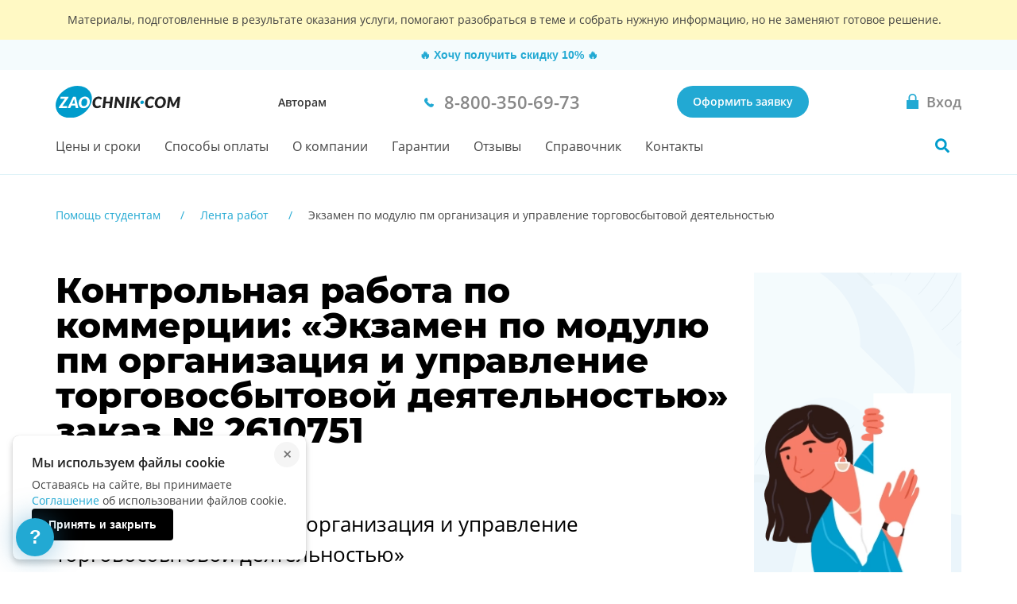

--- FILE ---
content_type: text/html; charset=utf-8
request_url: https://zaochnik.com/lenta_rabot/ekzamen-po-modulyu-pm-organizatsiya-i-upravlenie-torgovosbytovoy-deyatelnostyu-2610751/
body_size: 14438
content:







<!DOCTYPE html>
<html lang="ru">
<head>
    <base href="/lenta_rabot/ekzamen-po-modulyu-pm-organizatsiya-i-upravlenie-torgovosbytovoy-deyatelnostyu-2610751/">
    <meta charset="utf-8">
    <meta name="viewport" content="width=device-width, initial-scale=1">
    <script>
            !function(e,o){"object"==typeof exports&&"undefined"!=typeof module?module.exports=o():"function"==typeof define&&define.amd?define(o):(e="undefined"!=typeof globalThis?globalThis:e||self).Referrer=o()}(this,function(){"use strict";
            function e(e){for(var o=1;o<arguments.length;o++){var t=arguments[o];for(var n in t)e[n]=t[n]}return e}var o=function o(t,n){function r(o,r,i){if("undefined"!=typeof document){"number"==typeof(i=e({},n,i)).expires&&(i.expires=new Date(Date.now()+864e5*i.expires)),i.expires&&(i.expires=i.expires.toUTCString()),o=encodeURIComponent(o).replace(/%(2[346B]|5E|60|7C)/g,decodeURIComponent).replace(/[()]/g,escape);var c="";for(var a in i)i[a]&&(c+="; "+a,!0!==i[a]&&(c+="="+i[a].split(";")[0]));return document.cookie=o+"="+t.write(r,o)+c}}return Object.create({set:r,get:function(e){if("undefined"!=typeof document&&(!arguments.length||e)){for(var o=document.cookie?document.cookie.split("; "):[],n={},r=0;r<o.length;r++){var i=o[r].split("="),c=i.slice(1).join("=");try{var a=decodeURIComponent(i[0]);if(n[a]=t.read(c,a),e===a)break}catch(u){}}return e?n[e]:n}},remove:function(o,t){r(o,"",e({},t,{expires:-1}))},withAttributes:function(t){return o(this.converter,e({},this.attributes,t))},withConverter:function(t){return o(e({},this.converter,t),this.attributes)}},{attributes:{value:Object.freeze(n)},converter:{value:Object.freeze(t)}})}({read:function(e){return'"'===e[0]&&(e=e.slice(1,-1)),e.replace(/(%[\dA-F]{2})+/gi,decodeURIComponent)},write:function(e){return encodeURIComponent(e).replace(/%(2[346BF]|3[AC-F]|40|5[BDE]|60|7[BCD])/g,decodeURIComponent)}},{path:"/"});return(()=>{const e=window.document.referrer,t=window.location.origin,n=window.location.href,r=window.location.host,i=e=>new URL(window.location.href).searchParams.get(e),c=(e=>{let o;if(e)try{o=new URL(e).origin}catch(t){console.warn("Invalid referrer URL:",e,t),o=void 0}return o})(e),a=(e=>{let o;if(e)try{o=new URL(e).host}catch(t){console.warn("Invalid referrer URL:",e,t),o=void 0}return o})(e),u=(e,t)=>{try{void 0!==e&&o.set("zaochnik_ref",e,{expires:1,secure:!0,domain:`.${r}`}),void 0!==t&&o.set("zaochnik_href",t,{expires:1,secure:!0,domain:`.${r}`})}catch(n){console.warn("Failed to set referrer cookies:",n)}},s=["accounts.google.com","accounts.google.ru","accounts.google.by","accounts.google.kz","oauth.vk.com","oauth.vk.ru","id.vk.com","id.vk.ru","passport.yandex.ru","passport.yandex.by","passport.yandex.com","oauth.yandex.ru","oauth.yandex.by","oauth.yandex.com","www.pga.gazprombank.ru","securepayments.tinkoff.ru","pay.mixplat.ru"],d=["zaochnik.com",".zaochnik.com","zaochnik-com.com",".zaochnik-com.com","zaochnik.ru",".zaochnik.ru","zaochnik1.com","cabinet-zaochnik.com","cabinet-zaochnik.ru"],m=i("ref"),f=i("href"),h=m&&f;(m||f)&&u(m||"",f||"");const p=o.get("zaochnik_ref");if(c&&c!==t){d.some(e=>a&&(e.startsWith(".")?a.endsWith(e.slice(1)):a===e))||p&&p===e||-1!==s.indexOf(a)||h||u(e,n)}else if(!e){const e=o.get("zaochnik_href");(p||h)&&(p||!e||h)||u("",n)}const l=e=>{try{o.set("zaochnik_utm",e,{expires:1,secure:!0,domain:`.${r}`})}catch(t){console.warn("Failed to set UTM cookie:",t)}},g=i("utm");g&&l(g);const k=i("utm_campaign");if(k&&!g){const e=i("utm_source"),o=i("utm_medium"),t=i("utm_term"),n=i("utm_content");let r="?utm_campaign=",c="&utm_source=",a="&utm_medium=",u="&utm_term=",s="&utm_content=",d="";r+=k,d+=r,e&&(c+=e,d+=c),o&&(a+=o,d+=a),t&&(u+=t,d+=u),n&&(s+=n,d+=s),l(d)}})()});
        </script><!-- Varioqub experiments --><script type="text/javascript">
                (function(e, x, pe, r, i, me, nt){
                e[i]=e[i]||function(){(e[i].a=e[i].a||[]).push(arguments)},
                me=x.createElement(pe),me.async=1,me.src=r,nt=x.getElementsByTagName(pe)[0],nt.parentNode.insertBefore(me,nt)})
                (window, document, 'script', 'https://abt.s3.yandex.net/expjs/latest/exp.js', 'ymab');
                ymab('metrika.137901', 'init');
                </script><meta name="mailru-verification" content="4aca688bfdf13531"/><meta name="google-site-verification" content="g4oS9recUajRu4U8eZVgZybQDCdvxgc5Y3WA4SDX5jc"/><meta name="webmoney" content="37DE8863-8F32-4310-B1CD-682CA1457480"/><meta name="wmail-verification" content='0eedd59ba78bd0dd8ee41110a5bab74c'/>
    <title>Купить Контрольную работу на тему “Экзамен по модулю пм организация и управление торговосбытовой деятельностью” по Коммерции - вар. 2610751</title>
    <meta name="keywords" content="Контрольная работа, Коммерция, Экзамен по модулю пм организация и управление торговосбытовой деятельностью">
    <meta name="description" content="Купить Контрольную работу на тему “Экзамен по модулю пм организация и управление торговосбытовой деятельностью” по Коммерции от 3200 р. Гарантия качества, индивидуальный подход и соблюдение всех сроков. Обратитесь к профессионалам сервиса Zaochnik - вар. 2610751."/>
    <meta name="theme-color" content="#22a9d3">
    <link rel="canonical" href="https://zaochnik.com/lenta_rabot/ekzamen-po-modulyu-pm-organizatsiya-i-upravlenie-torgovosbytovoy-deyatelnostyu-2610751/"/>
    <link rel="icon" type="image/png" href="/static/public/favicons/za_red_120.png"/>
    <link rel="icon" type="image/png" href="/static/public/favicons/za_red_192.png"/>
    <link rel="icon" type="image/svg+xml" sizes="any" href="/static/public/favicons/favicon.svg"/>
    <link rel="preload" href="/static/public/assets/fonts/OpenSansV23LatinCyrillicRegular.woff2" as="font" type="font/woff2" crossorigin>
    <link rel="preload" href="/static/public/assets/fonts/OpenSansV23LatinCyrillic600.woff2" as="font" type="font/woff2" crossorigin>
    <link rel="preload" href="/static/public/assets/fonts/MontserratV18LatinCyrillic800.woff2" as="font" type="font/woff2" crossorigin>
    <link rel="preload" href="/static/public/nch-lenta.fcb7d63d1dfe7a550a03.min.css" as="style"><link rel="stylesheet" href="/static/public/nch-lenta.fcb7d63d1dfe7a550a03.min.css"><script defer src="/static/public/vendor.6a50ac55b06df3090d44.min.js"></script><script defer src="/static/public/nch-lenta.91c94bc2a8b4167af973.min.js"></script>
</head>
<body class="body ">

    


    <div id="vue-head-instance">
        <header>
            <div
                v-scroll="scrollNavbar"
                class="bar js-bar"
                :class="[{ 'fixed': isNavbarSticky }]"
                @mouseenter="showNavbar"
                @focusin="showNavbar"
                @mouseleave="hideNavbar"
                @focusout="hideNavbar"
            >
                
    
                <!--noindex-->
                <div class="disclaimer">
                    <div class="disclaimer__wrapper">
                        <div class="disclaimer__title">
                            Материалы, подготовленные в результате оказания услуги,
                            помогают разобраться в теме и&nbsp;собрать нужную информацию,
                            но&nbsp;не&nbsp;заменяют готовое решение.
                        </div>
                    </div>
                </div>
                <!--/noindex-->
    
                    <nch-bar v-show="!isNavbarSticky && !isNavMobileShow"></nch-bar>
                <div class="bar__wrap">
                    <div class="bar__head">
                        <div class="bar__row">
                            <div v-click-outside="hideNavMobile">
                                <button
                                    type="button"
                                    class="button_reset bar__hamburger"
                                    :class="{ menu__close: isNavMobileShow }"
                                    aria-label="Мобильное меню"
                                    @click="toggleNavMobile"
                                >
                                    <span v-if="!loading" class="hamburger"></span>
                                    <loader
                                        v-else
                                        :loading="loading"
                                        :width-height="20">
                                    </loader>
                                </button>
                                <div v-if="isNavMobileShow">
                                    <navbar-mobile
                                        :author-or-client="'Авторам'"
                                        :author-or-client-url="'/toauthors/'"
                                        :is-nav-mobile-show="isNavMobileShow"
                                        :is-scroll-to-order="false"
                                        :nav-items="{&#x27;prices&#x27;: {&#x27;title&#x27;: &#x27;Цены и сроки&#x27;, &#x27;url&#x27;: &#x27;/services_and_prices/&#x27;}, &#x27;payment&#x27;: {&#x27;title&#x27;: &#x27;Способы оплаты&#x27;, &#x27;url&#x27;: &#x27;/payment/&#x27;}, &#x27;about&#x27;: {&#x27;title&#x27;: &#x27;О компании&#x27;, &#x27;url&#x27;: &#x27;/about/&#x27;}, &#x27;warranty&#x27;: {&#x27;title&#x27;: &#x27;Гарантии&#x27;, &#x27;url&#x27;: &#x27;/warranty/&#x27;}, &#x27;responses&#x27;: {&#x27;title&#x27;: &#x27;Отзывы&#x27;, &#x27;url&#x27;: &#x27;/responses/&#x27;}, &#x27;spravochnik&#x27;: {&#x27;title&#x27;: &#x27;Справочник&#x27;, &#x27;url&#x27;: &#x27;/spravochnik/&#x27;}, &#x27;contacts&#x27;: {&#x27;title&#x27;: &#x27;Контакты&#x27;, &#x27;url&#x27;: &#x27;/contacts/&#x27;}}"
                                        :project-free-phone="'8-800-350-69-73'"
                                        @hide-loading="hideLoader"
                                        @close="hideNavMobile"
                                    >
                                    </navbar-mobile>
                                </div>
                            </div>
                            <a href="/" class="logo logo_com">
                                
                                    <picture>
                                        <source srcset="/static/public/img/logo_zao_com.svg" media="(min-width: 1024px)">
                                        <source srcset="/static/public/img/logo_zao.svg" media="(max-width: 1023px)">
                                        <img src="/static/public/img/logo_zao_com.svg" width="139" height="40" alt="Zaochnik в г. Москва">
                                    </picture>
                                
                            </a>
                        </div>
                        <div class="bar__types">
                            <a href="/toauthors/" class="bar__types-ancor">
                                Авторам
                            </a>
                        </div>
                        <div class="bar__phone">
                            <a
                                href="tel:88003506973"
                                v-data-layer-push="'d-v1-e9'"
                            >
                                <span>8-800-350-69-73</span>
                            </a>
                        </div>
                        <div class="bar__order">
                            
                                <a
                                    href="/orders/"
                                    class="button button_primary bar__button"
                                    v-data-layer-push="'d-v1-e3'"
                                >Оформить заявку</a>
                            
                        </div>
                        <a
                            class="bar__signin bar__signin_active button button_reset"
                            :href="signinUrl"
                            aria-label="Вход в личный кабинет"
                        >
                            <span class="bar__signin-icon"></span>
                            <span class="bar__signin-title">Вход</span>
                        </a>
                    </div>
                    <nav class="bar__nav" itemscope itemtype="http://schema.org/SiteNavigationElement">
                        <ul class="bar__nav-list">
                            
                            <li>
                                <a class="bar__nav-item" href="/services_and_prices/" itemprop="url">Цены и сроки</a>
                            </li>
                            
                            <li>
                                <a class="bar__nav-item" href="/payment/" itemprop="url">Способы оплаты</a>
                            </li>
                            
                            <li>
                                <a class="bar__nav-item" href="/about/" itemprop="url">О компании</a>
                            </li>
                            
                            <li>
                                <a class="bar__nav-item" href="/warranty/" itemprop="url">Гарантии</a>
                            </li>
                            
                            <li>
                                <a class="bar__nav-item" href="/responses/" itemprop="url">Отзывы</a>
                            </li>
                            
                            <li>
                                <a class="bar__nav-item" href="/spravochnik/" itemprop="url">Справочник</a>
                            </li>
                            
                            <li>
                                <a class="bar__nav-item" href="/contacts/" itemprop="url">Контакты</a>
                            </li>
                            
                        </ul>
                        <div
                            class="bar__search"
                            :class="{ 'bar__search_open': isSearchActive}"
                        >
                            <button
                                v-if="isNavbarInitial"
                                type="button"
                                class="bar__search-button"
                                aria-label="Поиск по сайту"
                                @click="openNavbarSearch"
                            ></button>
                            <navbar-search
                                v-else
                                @open="isSearchActive = true"
                                @close="isSearchActive = false"
                            ></navbar-search>
                        </div>
                    </nav>
                </div>
            </div>
        </header>
    </div>

<div class="body__container js-body-container">
    <div id="vue-body-container-instance">
                
        <div class="nch-lenta" itemscope itemtype="http://schema.org/Product">
            <div class="hidden" style="display: none;">
                <div itemprop="name">Контрольная работа по коммерции: «Экзамен по модулю пм организация и управление торговосбытовой деятельностью»</div>
                <div itemprop="brand">Zaochnik</div>
                <div itemprop="description">Контрольная работа по коммерции на тему Экзамен по модулю пм организация и управление торговосбытовой деятельностью. Стоимость: 4000 руб. Заказать, купить на Zaochnik</div>
                <div itemprop="offers" itemscope itemtype="http://schema.org/Offer">
                    <span itemprop="priceCurrency" content="RUB">руб.</span>
                    <span itemprop="price" content="3200">3200</span>
                    <link itemprop="availability" href="https://schema.org/InStock" />In stock
                    <div itemprop="seller" itemscope itemtype="http://schema.org/Organization">
                        <span itemprop="name">Zaochnik</span>
                    </div>
                </div>
            </div>
            <div class="wrapper">
                
                
                <div class="breadcrumbs ">
                    <div class="breadcrumbs__container">
                        <ol class="breadcrumbs__list" itemscope itemtype="http://schema.org/BreadcrumbList">
                            
                                
                                    <li class="breadcrumbs__item" itemprop="itemListElement" itemscope itemtype="http://schema.org/ListItem">
                                        <a href="/" class="breadcrumbs__link" itemprop="item">
                                            <span itemprop="name"> Помощь студентам</span>
                                        </a>
                                        <meta itemprop="position" content="1" />
                                    </li>
                                
                            
                                
                                    <li class="breadcrumbs__item" itemprop="itemListElement" itemscope itemtype="http://schema.org/ListItem">
                                        <a href="/lenta_rabot/" class="breadcrumbs__link" itemprop="item">
                                            <span itemprop="name"> Лента работ</span>
                                        </a>
                                        <meta itemprop="position" content="2" />
                                    </li>
                                
                            
                                
                                    <li class="breadcrumbs__item breadcrumbs__item_current">
                                        <span itemprop="item">
                                            <span itemprop="name"> Экзамен по модулю пм организация и управление торговосбытовой деятельностью</span>
                                        </span>
                                        <meta itemprop="position" content="3" />
                                    </li>
                                
                            
                        </ol>
                    </div>
                </div>
                
            </div>
            <div class="header nch-lenta__header">
                <div class="wrapper">
                    <div class="nch-card">
                        <div class="nch-card__main">
                            <header class="nch-card__header">
                                <h1 class="nch-card__header-title">
                                    Контрольная работа по коммерции:
                                    «Экзамен по модулю пм организация и управление торговосбытовой деятельностью»
                                    
                                    заказ № 2610751
                                    
                                </h1>
                            </header>
                            <div class="nch-card__content">
                                <div class="nch-card__about">
                                    Контрольная работа по коммерции:
                                </div>
                                <h2 class="nch-card__title">
                                    «Экзамен по модулю пм организация и управление торговосбытовой деятельностью»
                                </h2>
                                <div class="nch-card__attention">
                                    Мы&nbsp;напишем новую работу по&nbsp;этой или другой теме с&nbsp;уникальностью от&nbsp;70%
                                </div>
                                <div class="nch-card__task">
                                    <p class="nch-card__task-title">
                                        Задание
                                    </p>
                                    <div class="nch-card__task-body">
                                        
                                        <p>объем по факту </p>
                                        
                                    </div>
                                </div>
                            </div>
                            <div class="nch-card__action">
                                <button class="button button_primary-noshadow nch-card__action-btn" type="button" v-scroll-to="'order'">Заказать работу по этой теме</button>
                                <div class="nch-card__action-date">
                                    Срок выполнения <span>от&nbsp; <strong>2 дней</strong></span>
                                </div>
                                <button class="nch-card__action-link" @click="openNchBar">Хочешь получить скидку?</button>
                            </div>
                            <figure class="nch-card__banner">
                                <picture>
                                    <source
                                        srcset="/static/public/img/nch-lenta/banner.webp 1x, /static/public/img/nch-lenta/banner%402x.webp 2x"
                                        type="image/webp"
                                    >
                                    <source
                                        srcset="/static/public/img/nch-lenta/banner.png 1x, /static/public/img/nch-lenta/banner%402x.png 2x"
                                        type="image/png"
                                    >
                                    <img
                                        src="/static/public/img/nch-lenta/banner.png"
                                        alt="Контрольная работа по коммерции: «Экзамен по модулю пм организация и управление торговосбытовой деятельностью»"
                                        title="Контрольная работа по коммерции: «Экзамен по модулю пм организация и управление торговосбытовой деятельностью»"
                                        loading="lazy"
                                    >
                                </picture>
                            </figure>
                        </div>
                        <div class="nch-card__info" id="nch-card__info">
                            <ul class="nch-card__info-list">
                                <li class="nch-card__info-item">
                                    <span>Тип</span>
                                    
                                    
                                    <a href="/kontrolnye-raboty/">Контрольная работа</a>
                                    
                                    
                                </li>
                                <li class="nch-card__info-item">
                                    <span>Предмет</span> Коммерция
                                </li>
                                
                                <li class="nch-card__info-item">
                                    <span>Заявка номер</span> 2 610 751
                                </li>
                                
                                
                                <li class="nch-card__info-item">
                                    <span>Стоимость</span> 3200&nbsp;руб.
                                </li>
                                
                                <li class="nch-card__info-item">
                                    <span>Уникальность</span> 70%
                                </li>
                            </ul>
                            <div class="nch-card__date">
                                
                                <div class="nch-card__date-item">
                                    Дата заказа: 13.07.2023
                                </div>
                                
                                
                                <div class="nch-card__date-item">
                                    Выполнено: 17.07.2023
                                </div>
                                
                            </div>
                        </div>
                    </div>
                </div>
            </div>
            <div class="nch-steps" aria-labelledby="steps_title">
                <div class="nch-steps__wrapper wrapper">
                    <div class="nch-steps__header">
                        <h2 class="nch-steps__title" id="steps_title">
                            Как оформить заказ на
                            
                                контрольную работу
                            
                            
                            
                            <span>
                            
                                По предмету Коммерция, на тему &laquo;Экзамен по модулю пм организация и управление торговосбытовой деятельностью&raquo;
                            
                            </span>
                            
                        </h2>
                    </div>
                    <div class="nch-steps__content">
                        <ul class="steps__list">
                            <li class="steps__item step">
                                <h3 class="step__title">Оформляете заявку</h3>
                                <figure class="step__image">
                                    <img src="/static/public/img/services-service/step_1.svg" alt="Заявка" width="80" height="80" loading="lazy">
                                </figure>
                            </li>
                            <li class="steps__item step">
                                <h3 class="step__title">Бесплатно рассчитываем стоимость</h3>
                                <figure class="step__image">
                                    <img src="/static/public/img/services-service/step_2.svg" alt="Рассчет стоимости" width="80" height="80" loading="lazy">
                                </figure>
                            </li>
                            <li class="steps__item step">
                                <h3 class="step__title">Вы&nbsp;вносите предоплату&nbsp;25%</h3>
                                <figure class="step__image">
                                    <img src="/static/public/img/services-service/step_3.svg" alt="Предоплата" width="80" height="80" loading="lazy">
                                </figure>
                            </li>
                            <li class="steps__item step">
                                <h3 class="step__title">Эксперт выполняет работу</h3>
                                <figure class="step__image">
                                    <img src="/static/public/img/services-service/step_4.svg" alt="Экспертная работа" width="80" height="80" loading="lazy">
                                </figure>
                            </li>
                            <li class="steps__item step">
                                <h3 class="step__title">Вносите оставшуюся сумму</h3>
                                <figure class="step__image">
                                    <img src="/static/public/img/services-service/step_5.svg" alt="Оплата" width="80" height="80" loading="lazy">
                                </figure>
                            </li>
                            <li class="steps__item step">
                                <h3 class="step__title">И&nbsp;защищаете работу на&nbsp;отлично!</h3>
                                <figure class="step__image">
                                    <img src="/static/public/img/services-service/step_6.svg" alt="Сдача работы" width="80" height="80" loading="lazy">
                                </figure>
                            </li>
                        </ul>
                        
                    </div>
                </div>
            </div>
            
            
            <div class="main-order" id="order">
                <div class="main-order__container" id="vue-order-public">
                    <order-public
                        :title="'Узнай стоимость'"
                        :sub-title="'Это быстро и бесплатно :)'"
                        :g-recaptcha-site-key="''"
                        :request-url="'/client/order/public/'"
                        :init-comment="''"
                        :init-deadline="''"
                        :init-email="''"
                        :init-files="''"
                        :init-name="''"
                        :init-pages="''"
                        :init-phone="''"
                        :init-promo="''"
                        :init-subject="'Коммерция'"
                        :init-theme="''"
                        :init-worktype="4"
                        :init-nch-id="'2610751'"
                        :init-reach-goal="'order'"
                        :init-telegram="''"
                        :init-is-telegram-contact="false"
                        :init-is-viber-contact="false"
                        :init-is-whatsapp-contact="false"
                        :server-errors="'&#123;&#125;'"
                        :server-errors-client="'&#123;&#125;'"
                        :init-cookies="{
                            aid: '',
                            bid: '',
                            chan: '',
                            href: '',
                            orderPage: '',
                            referer: '',
                            utm: '',
                            admitadUid: ''
                        }"
                        :tooltip-show="'false' === 'true'"
                    ></order-public>
                </div>
            </div>
            
            
            <div class="reviews nch-reviews reviews-main reviews_white">
                <div class="reviews__wrapper">
                    <h2 class="reviews__title">
                        Отзывы о выполнениии контрольной работы по коммерции
                    </h2>
                    <input type="hidden" name="rating_target" value="MTU3OjUwMDQ3MQ==" autocomplete="off">
                    <div class="reviews__rating" itemprop="aggregateRating" itemscope itemtype="http://schema.org/AggregateRating">
                        
                        <reviews-rating
                            :init-class="'rate_large reviews__rate-stars'"
                            :init-count="'0'"
                            :init-mark="'0,00'"
                            :target="'MTU3OjUwMDQ3MQ=='"
                        >
                            <template #title>Рейтинг</template>
                        </reviews-rating>
                        
                    </div>
                    
                    <!--noindex-->
                    
                    <slider-splide-2 class="reviews__list splide_visible" :options="splideOptionsReviews">
                        
                        <splide-slide slot="slider">
                            <div class="reviews__item review">
                                <header class="review__header">
                                    <div class="review__row">
                                        
                                            
                                            <span class="review__subject">Микроэкономика</span>
                                            
                                        
                                        <div class="rating rating_large rating_5 review__rate"></div>
                                    </div>
                                    <div class="review__column">
                                        <div class="review__worktype">
                                            <span class="review__subtitle">Вид работы:&nbsp;</span>
                                            <a href="https://zaochnik.com/kontrolnye-raboty/" target="_blank" rel="noopener noreferrer" class="review__text">Контрольная работа</a>
                                        </div>
                                        <div class="review__worktype-info">
                                            
                                            
                                        </div>
                                    </div>
                                </header>
                                <p class="review__content">Благодарю за работы которые вы мне прислали.</p>
                                <footer class="review__footer">
                                    <img src="/static/public/img/services-service/section-service-reviews/avatar.svg" class="review__footer-image" alt="Аватар" height="48" style="width:48px" loading="lazy">
                                    <div class="review__footer-box">
                                        <p class="review__name">Лариса
                                            
                                        </p>
                                        <div class="review__info">
                                            <p class="review__date">08 Декабрь 2025&nbsp;</p>
                                            
                                        </div>
                                    </div>
                                </footer>
                            </div>
                        </splide-slide>
                        
                        <splide-slide slot="slider">
                            <div class="reviews__item review">
                                <header class="review__header">
                                    <div class="review__row">
                                        
                                            
                                            <span class="review__subject">Государственное управление</span>
                                            
                                        
                                        <div class="rating rating_large rating_4 review__rate"></div>
                                    </div>
                                    <div class="review__column">
                                        <div class="review__worktype">
                                            <span class="review__subtitle">Вид работы:&nbsp;</span>
                                            <a href="https://zaochnik.com/kontrolnye-raboty/" target="_blank" rel="noopener noreferrer" class="review__text">Контрольная работа</a>
                                        </div>
                                        <div class="review__worktype-info">
                                            
                                            
                                        </div>
                                    </div>
                                </header>
                                <p class="review__content">Благодарю, за то что помогли мне с работой. Были внимательны.</p>
                                <footer class="review__footer">
                                    <img src="/static/public/img/services-service/section-service-reviews/avatar.svg" class="review__footer-image" alt="Аватар" height="48" style="width:48px" loading="lazy">
                                    <div class="review__footer-box">
                                        <p class="review__name">Фарангез
                                            
                                        </p>
                                        <div class="review__info">
                                            <p class="review__date">24 Декабрь 2024&nbsp;</p>
                                            
                                        </div>
                                    </div>
                                </footer>
                            </div>
                        </splide-slide>
                        
                        <splide-slide slot="slider">
                            <div class="reviews__item review">
                                <header class="review__header">
                                    <div class="review__row">
                                        
                                            
                                            <span class="review__subject">Уголовное право</span>
                                            
                                        
                                        <div class="rating rating_large rating_4 review__rate"></div>
                                    </div>
                                    <div class="review__column">
                                        <div class="review__worktype">
                                            <span class="review__subtitle">Вид работы:&nbsp;</span>
                                            <a href="https://zaochnik.com/kontrolnye-raboty/" target="_blank" rel="noopener noreferrer" class="review__text">Контрольная работа</a>
                                        </div>
                                        <div class="review__worktype-info">
                                            
                                            
                                        </div>
                                    </div>
                                </header>
                                <p class="review__content">Работа выполнена хорошо. Поставила хорошую оценку. Спасибо!</p>
                                <footer class="review__footer">
                                    <img src="/static/public/img/services-service/section-service-reviews/avatar.svg" class="review__footer-image" alt="Аватар" height="48" style="width:48px" loading="lazy">
                                    <div class="review__footer-box">
                                        <p class="review__name">Сания
                                            
                                        </p>
                                        <div class="review__info">
                                            <p class="review__date">05 Ноябрь 2024&nbsp;</p>
                                            
                                        </div>
                                    </div>
                                </footer>
                            </div>
                        </splide-slide>
                        
                        <splide-slide slot="slider">
                            <div class="reviews__item review">
                                <header class="review__header">
                                    <div class="review__row">
                                        
                                            
                                            <span class="review__subject">Литература русская</span>
                                            
                                        
                                        <div class="rating rating_large rating_5 review__rate"></div>
                                    </div>
                                    <div class="review__column">
                                        <div class="review__worktype">
                                            <span class="review__subtitle">Вид работы:&nbsp;</span>
                                            <a href="https://zaochnik.com/kontrolnye-raboty/" target="_blank" rel="noopener noreferrer" class="review__text">Контрольная работа</a>
                                        </div>
                                        <div class="review__worktype-info">
                                            
                                            
                                        </div>
                                    </div>
                                </header>
                                <p class="review__content">Добрый день, всё выполнено хорошо, но я бы хотела добавить к произведениям краткое содержание.</p>
                                <footer class="review__footer">
                                    <img src="/static/public/img/services-service/section-service-reviews/avatar.svg" class="review__footer-image" alt="Аватар" height="48" style="width:48px" loading="lazy">
                                    <div class="review__footer-box">
                                        <p class="review__name">Елена
                                            
                                        </p>
                                        <div class="review__info">
                                            <p class="review__date">27 Июнь 2024&nbsp;</p>
                                            
                                        </div>
                                    </div>
                                </footer>
                            </div>
                        </splide-slide>
                        
                        <splide-slide slot="slider">
                            <div class="reviews__item review">
                                <header class="review__header">
                                    <div class="review__row">
                                        
                                            
                                            <span class="review__subject">Педагогика</span>
                                            
                                        
                                        <div class="rating rating_large rating_5 review__rate"></div>
                                    </div>
                                    <div class="review__column">
                                        <div class="review__worktype">
                                            <span class="review__subtitle">Вид работы:&nbsp;</span>
                                            <a href="https://zaochnik.com/kontrolnye-raboty/" target="_blank" rel="noopener noreferrer" class="review__text">Контрольная работа</a>
                                        </div>
                                        <div class="review__worktype-info">
                                            
                                            
                                        </div>
                                    </div>
                                </header>
                                <p class="review__content">Бегло прочитала работу по заказу-все супер. Первое впечатление самое верное. Спасибо.</p>
                                <footer class="review__footer">
                                    <img src="/static/public/img/services-service/section-service-reviews/avatar.svg" class="review__footer-image" alt="Аватар" height="48" style="width:48px" loading="lazy">
                                    <div class="review__footer-box">
                                        <p class="review__name">Татьяна
                                            
                                        </p>
                                        <div class="review__info">
                                            <p class="review__date">13 Март 2023&nbsp;</p>
                                            
                                        </div>
                                    </div>
                                </footer>
                            </div>
                        </splide-slide>
                        
                        <splide-slide slot="slider">
                            <div class="reviews__item review">
                                <header class="review__header">
                                    <div class="review__row">
                                        
                                            
                                            <span class="review__subject">Экономика</span>
                                            
                                        
                                        <div class="rating rating_large rating_5 review__rate"></div>
                                    </div>
                                    <div class="review__column">
                                        <div class="review__worktype">
                                            <span class="review__subtitle">Вид работы:&nbsp;</span>
                                            <a href="https://zaochnik.com/kontrolnye-raboty/" target="_blank" rel="noopener noreferrer" class="review__text">Контрольная работа</a>
                                        </div>
                                        <div class="review__worktype-info">
                                            
                                            
                                        </div>
                                    </div>
                                </header>
                                <p class="review__content">Прекрасное исполнение работы, никаких претензий не имею.</p>
                                <footer class="review__footer">
                                    <img src="/static/public/img/services-service/section-service-reviews/avatar.svg" class="review__footer-image" alt="Аватар" height="48" style="width:48px" loading="lazy">
                                    <div class="review__footer-box">
                                        <p class="review__name">Евгений
                                            
                                        </p>
                                        <div class="review__info">
                                            <p class="review__date">13 Февраль 2023&nbsp;</p>
                                            
                                        </div>
                                    </div>
                                </footer>
                            </div>
                        </splide-slide>
                        
                        <splide-slide slot="slider">
                            <div class="reviews__item review">
                                <header class="review__header">
                                    <div class="review__row">
                                        
                                            
                                            <span class="review__subject">ОВД – органы внутренних дел</span>
                                            
                                        
                                        <div class="rating rating_large rating_4 review__rate"></div>
                                    </div>
                                    <div class="review__column">
                                        <div class="review__worktype">
                                            <span class="review__subtitle">Вид работы:&nbsp;</span>
                                            <a href="https://zaochnik.com/kontrolnye-raboty/" target="_blank" rel="noopener noreferrer" class="review__text">Контрольная работа</a>
                                        </div>
                                        <div class="review__worktype-info">
                                            
                                            
                                        </div>
                                    </div>
                                </header>
                                <p class="review__content">Работа выполнена достаточно хорошо, но на доработку отправлять приходилось. Автору большое спасибо за выполнение работы, на протяжении всей работы было каждое согласование по ее выполнении.</p>
                                <footer class="review__footer">
                                    <img src="/static/public/img/services-service/section-service-reviews/avatar.svg" class="review__footer-image" alt="Аватар" height="48" style="width:48px" loading="lazy">
                                    <div class="review__footer-box">
                                        <p class="review__name">Карина
                                            
                                        </p>
                                        <div class="review__info">
                                            <p class="review__date">17 Апрель 2022&nbsp;</p>
                                            
                                        </div>
                                    </div>
                                </footer>
                            </div>
                        </splide-slide>
                        
                        <splide-slide slot="slider">
                            <div class="reviews__item review">
                                <header class="review__header">
                                    <div class="review__row">
                                        
                                            
                                            <span class="review__subject">История</span>
                                            
                                        
                                        <div class="rating rating_large rating_5 review__rate"></div>
                                    </div>
                                    <div class="review__column">
                                        <div class="review__worktype">
                                            <span class="review__subtitle">Вид работы:&nbsp;</span>
                                            <a href="https://zaochnik.com/kontrolnye-raboty/" target="_blank" rel="noopener noreferrer" class="review__text">Контрольная работа</a>
                                        </div>
                                        <div class="review__worktype-info">
                                            
                                            
                                        </div>
                                    </div>
                                </header>
                                <p class="review__content">Великолепно сделана работа. Полностью доволен. Буду брать ещё. Спасибо вашей команде !</p>
                                <footer class="review__footer">
                                    <img src="/static/public/img/services-service/section-service-reviews/avatar.svg" class="review__footer-image" alt="Аватар" height="48" style="width:48px" loading="lazy">
                                    <div class="review__footer-box">
                                        <p class="review__name">Дмитрий Горев
                                            
                                        </p>
                                        <div class="review__info">
                                            <p class="review__date">19 Январь 2022&nbsp;</p>
                                            
                                        </div>
                                    </div>
                                </footer>
                            </div>
                        </splide-slide>
                        
                        <splide-slide slot="slider">
                            <div class="reviews__item review">
                                <header class="review__header">
                                    <div class="review__row">
                                        
                                            
                                            <span class="review__subject">БЖ</span>
                                            
                                        
                                        <div class="rating rating_large rating_5 review__rate"></div>
                                    </div>
                                    <div class="review__column">
                                        <div class="review__worktype">
                                            <span class="review__subtitle">Вид работы:&nbsp;</span>
                                            <a href="https://zaochnik.com/kontrolnye-raboty/" target="_blank" rel="noopener noreferrer" class="review__text">Контрольная работа</a>
                                        </div>
                                        <div class="review__worktype-info">
                                            
                                            
                                        </div>
                                    </div>
                                </header>
                                <p class="review__content">Спасибо за хорошую работу. Получила отлично. Работа Сделана в срок, все верно, автор учёл все пожелания.</p>
                                <footer class="review__footer">
                                    <img src="/static/public/img/services-service/section-service-reviews/avatar.svg" class="review__footer-image" alt="Аватар" height="48" style="width:48px" loading="lazy">
                                    <div class="review__footer-box">
                                        <p class="review__name">Влада
                                            
                                        </p>
                                        <div class="review__info">
                                            <p class="review__date">03 Декабрь 2021&nbsp;</p>
                                            
                                        </div>
                                    </div>
                                </footer>
                            </div>
                        </splide-slide>
                        
                        <splide-slide slot="slider">
                            <div class="reviews__item review">
                                <header class="review__header">
                                    <div class="review__row">
                                        
                                            
                                            <span class="review__subject">Экономика</span>
                                            
                                        
                                        <div class="rating rating_large rating_5 review__rate"></div>
                                    </div>
                                    <div class="review__column">
                                        <div class="review__worktype">
                                            <span class="review__subtitle">Вид работы:&nbsp;</span>
                                            <a href="https://zaochnik.com/kontrolnye-raboty/" target="_blank" rel="noopener noreferrer" class="review__text">Контрольная работа</a>
                                        </div>
                                        <div class="review__worktype-info">
                                            
                                            
                                        </div>
                                    </div>
                                </header>
                                <p class="review__content">Спасибо за своевременное донесение информации!</p>
                                <footer class="review__footer">
                                    <img src="/static/public/img/services-service/section-service-reviews/avatar.svg" class="review__footer-image" alt="Аватар" height="48" style="width:48px" loading="lazy">
                                    <div class="review__footer-box">
                                        <p class="review__name">Игорь
                                            
                                        </p>
                                        <div class="review__info">
                                            <p class="review__date">09 Март 2016&nbsp;</p>
                                            
                                        </div>
                                    </div>
                                </footer>
                            </div>
                        </splide-slide>
                        
                    </slider-splide-2>
                    <div class="slider-more reviews__slider-more reviews__slider-more_reviews-service">
                        <a class="slider-more__link" href="/responses/kontrolnaja-rabota/">Все отзывы</a>
                    </div>
                    
                    <!--/noindex-->
                    
                </div>
                <div class="reviews-service__box">
                    
                    
                    <ul class="reviews-service reviews__service">
                        
                        <li class="reviews-service__card">
                            <a rel="noopener noreferrer" target="_blank" href="https://yandex.ru/profile/116112717254" class="reviews-service__link">
                                <figure class="reviews-service__logo">
                                    <img src="https://zaostorage.com/reviews/thirdpartysite_icons/Yandex_C5uEzEu.svg" alt="Yandex" loading="lazy" width="48" height="48">
                                    <figcaption class="reviews-service__info">Yandex: 4,7</figcaption>
                                </figure>
                            </a>
                        </li>
                        
                        <li class="reviews-service__card">
                            <a rel="noopener noreferrer" target="_blank" href="https://g.page/zaochnik" class="reviews-service__link">
                                <figure class="reviews-service__logo">
                                    <img src="https://zaostorage.com/reviews/thirdpartysite_icons/google.svg" alt="Google" loading="lazy" width="48" height="48">
                                    <figcaption class="reviews-service__info">Google: 4,6</figcaption>
                                </figure>
                            </a>
                        </li>
                        
                        <li class="reviews-service__card">
                            <a rel="noopener noreferrer" target="_blank" href="https://2gis.ru/moscow/firm/4504127908913125" class="reviews-service__link">
                                <figure class="reviews-service__logo">
                                    <img src="https://zaostorage.com/reviews/thirdpartysite_icons/2GIS-logo-small.svg" alt="2GIS" loading="lazy" width="48" height="48">
                                    <figcaption class="reviews-service__info">2GIS: 4,6</figcaption>
                                </figure>
                            </a>
                        </li>
                        
                        <li class="reviews-service__card">
                            <a rel="noopener noreferrer" target="_blank" href="https://vk.com/zaochnik_otzyvy" class="reviews-service__link">
                                <figure class="reviews-service__logo">
                                    <img src="https://zaostorage.com/reviews/thirdpartysite_icons/VK_Compact_Logo_2021-present.svg.png" alt="Вконтакте" loading="lazy" width="48" height="48">
                                    <figcaption class="reviews-service__info">Вконтакте: 4,8</figcaption>
                                </figure>
                            </a>
                        </li>
                        
                    </ul>                </div>
            </div>
            
            
            
            <div class="nch-banner">
                <div class="wrapper nch-banner__wrapper">
                    <div class="nch-banner__content">
                        <div class="nch-banner__title">
                            Закажи 
                            
                                
                                    Контрольную работу
                                
                            
                            с&nbsp;полным сопровождением до&nbsp;защиты!
                        </div>
                        <div class="nch-banner__text">Думаете, что скачать готовую работу&nbsp;&mdash; это хороший вариант? Лучше закажите уникальную и&nbsp;сдайте её&nbsp;с&nbsp;первого раза!</div>
                        <div class="nch-banner__action">
                            <button class="nch-banner__action-btn button button_primary" type="button" v-scroll-to="'order'">Хочу работу по&nbsp;этой теме</button>
                        </div>
                    </div>
                </div>
            </div>            
            <div class="wrapper">
                <div class="nch-controls">
                    
                    <div class="nch-controls__item">
                        <a href="/lenta_rabot/gosudarstvennoe-i-munitsipalnoe-upravlenie-temu-stati-soglasovat-i-napisat-pod-nee-primernuyu-temu-dissertatsii-magisterskoy-2611023/" class="nch-control nch-control_prev">
                            <span class="nch-control__header">Государственное и муниципальное управление тему статьи согласовать и написать под нее примерную тему диссертации магистерской</span>
                            <span class="nch-control__control nch-control__control_prev">Предыдущая работа</span>
                        </a>
                    </div>
                    
                    
                    <div class="nch-controls__item">
                        <a href="/lenta_rabot/otchet-o-prohozhdenii-proizvodstvennoy-praktiki-praktiki-po-polucheniyu-navykov-professionalnoy-deyatelnosti-v-oao-apsheronskraygaz-gapsheronsk-2610734/" class="nch-control nch-control_next">
                            <span class="nch-control__header">Отчет о прохождении производственной практики практики по получению навыков профессиональной деятельности в оао апшеронскрайгаз гапшеронск</span>
                            <span class="nch-control__control nch-control__control_next">Следующая работа</span>
                        </a>
                    </div>
                    
                </div>
            </div>
            
            
            <div class="nch-similar">
                <div class="nch-similar__title">
                    Похожие заявки по&nbsp;коммерции
                </div>
                <slider-splide class="splide_theme-nch-similar" :options="splideOptionsNchSimilar">
                    
                    <splide-slide slot="slider">
                        <div class="nch-similar__item">
                            <p>Тип: Контрольная работа</p>
                            <p>Предмет: Коммерция</p>
                            <p class="nch-similar__item-title">
                                <a href="/lenta_rabot/kontrolnaya-rabota-2845648/">Контрольная работа</a>
                            </p>
                            <p class="nch-similar__item-cost">Стоимость: 2100 руб.</p>
                        </div>
                    </splide-slide>
                    
                    <splide-slide slot="slider">
                        <div class="nch-similar__item">
                            <p>Тип: Контрольная работа</p>
                            <p>Предмет: Коммерция</p>
                            <p class="nch-similar__item-title">
                                <a href="/lenta_rabot/pm-organizatsiya-i-upravlenie-torgovosbytovoy-deyatelnostyu-mdk-organizatsiya-torgovli-kommertsiya-torgovlya-2898238/">Пм организация и управление торговосбытовой деятельностью мдк организация торговли коммерция торговля</a>
                            </p>
                            <p class="nch-similar__item-cost">Стоимость: 1000 руб.</p>
                        </div>
                    </splide-slide>
                    
                    <splide-slide slot="slider">
                        <div class="nch-similar__item">
                            <p>Тип: Контрольная работа</p>
                            <p>Предмет: Коммерция</p>
                            <p class="nch-similar__item-title">
                                <a href="/lenta_rabot/vo-vseh-zadaniyah-variant-pm-organizatsiya-i-upravlenie-torgovosbytovoy-deyatelnostyu-mdk-organizatsiya-kommercheskoy-deyatelnosti-kommertsiya-torgovlya-2898169/">Во всех заданиях вариант пм организация и управление торговосбытовой деятельностью мдк организация коммерческой деятельности коммерция торговля</a>
                            </p>
                            <p class="nch-similar__item-cost">Стоимость: 1100 руб.</p>
                        </div>
                    </splide-slide>
                    
                    <splide-slide slot="slider">
                        <div class="nch-similar__item">
                            <p>Тип: Контрольная работа</p>
                            <p>Предмет: Коммерция</p>
                            <p class="nch-similar__item-title">
                                <a href="/lenta_rabot/sistemoobrazuyuschie-protsessy-v-innovatsionnom-predprinimatelstve-2950171/">Системообразующие процессы в инновационном предпринимательстве</a>
                            </p>
                            <p class="nch-similar__item-cost">Стоимость: 2000 руб.</p>
                        </div>
                    </splide-slide>
                    
                    <splide-slide slot="slider">
                        <div class="nch-similar__item">
                            <p>Тип: Контрольная работа</p>
                            <p>Предмет: Коммерция</p>
                            <p class="nch-similar__item-title">
                                <a href="/lenta_rabot/kontrolnaya-rabota-2950982/">Контрольная работа</a>
                            </p>
                            <p class="nch-similar__item-cost">Стоимость: 1700 руб.</p>
                        </div>
                    </splide-slide>
                    
                    <splide-slide slot="slider">
                        <div class="nch-similar__item">
                            <p>Тип: Контрольная работа</p>
                            <p>Предмет: Коммерция</p>
                            <p class="nch-similar__item-title">
                                <a href="/lenta_rabot/analiz-deyatelnosti-torgovyh-organizatsiy-analiz-finansovohozyaystvennoy-deyatelnosti-2959878/">Анализ деятельности торговых организаций анализ финансовохозяйственной деятельности</a>
                            </p>
                            <p class="nch-similar__item-cost">Стоимость: 1400 руб.</p>
                        </div>
                    </splide-slide>
                    
                    <splide-slide slot="slider">
                        <div class="nch-similar__item">
                            <p>Тип: Контрольная работа</p>
                            <p>Предмет: Коммерция</p>
                            <p class="nch-similar__item-title">
                                <a href="/lenta_rabot/mdk-finansy-nalogi-i-nalogooblozhenie-2968131/">Мдк финансы налоги и налогообложение</a>
                            </p>
                            <p class="nch-similar__item-cost">Стоимость: 4700 руб.</p>
                        </div>
                    </splide-slide>
                    
                    <splide-slide slot="slider">
                        <div class="nch-similar__item">
                            <p>Тип: Контрольная работа</p>
                            <p>Предмет: Коммерция</p>
                            <p class="nch-similar__item-title">
                                <a href="/lenta_rabot/reshit-kontrolnuyu-rabotu-po-kommercheskomu-torgovomu-pravu-2994919/">Решить контрольную работу по коммерческому торговому праву</a>
                            </p>
                            <p class="nch-similar__item-cost">Стоимость: 1400 руб.</p>
                        </div>
                    </splide-slide>
                    
                </slider-splide>
            </div>
            
            
            
            <div class="nch-theory">
                <div class="wrapper nch-theory__wrapper">
                    <div class="nch-theory__title">
                    
                    Теория по похожим предметам
                    
                    </div>
                    <div class="nch-controls">
                        
                        <div class="nch-controls__item">
                            <div class="nch-control">
                                <a href="/spravochnik/buhgalterskij-uchet-i-audit/upravlencheskij-uchet/zatraty-v-upravlencheskom-uchete/" class="nch-control__link"></a>
                                <span class="nch-control__header">Затраты в управленческом учете</span>
                                <p>
                                     — объединенная группа ресурсов одного направления. Как правило, используются для достижения поставленных целей: производство нового продукта, маркетинг.Концепция управленческого учета гласит: «Разные затраты — для разных целей». Менеджеры предприятия разных уровней должны владеть информацией об оп….
                                </p>
                                <span class="nch-control__control">Читать дальше</span>
                            </div>
                        </div>
                        
                        <div class="nch-controls__item">
                            <div class="nch-control">
                                <a href="/spravochnik/marketing/osnovy-reklamy/istochniki-i-nositeli-marketingovoj-informatsii/" class="nch-control__link"></a>
                                <span class="nch-control__header">Источники и носители маркетинговой информации</span>
                                <p>
                                    Маркетинговая информация – это любые данные, которые необходимы для анализа эффективности маркетинговой деятельности компании и ее прогнозирования.Если рассмотреть данное понятие более узко, то о маркетинговой информации можно говорить как о системе качественных и количественных показателей рынка, ….
                                </p>
                                <span class="nch-control__control">Читать дальше</span>
                            </div>
                        </div>
                        
                        <div class="nch-controls__item">
                            <div class="nch-control">
                                <a href="/spravochnik/marketing/vidi-marketinga/marketing-personala-i-rynok-truda/" class="nch-control__link"></a>
                                <span class="nch-control__header">Маркетинг персонала и рынок труда</span>
                                <p>
                                    Понятие маркетинга персонала: разновидность управленческой деятельности. Она призвана решать такую важную задачу на предприятии, производстве в офисе, как укомплектование компании кадрами, чтобы полностью закрыть там потребность в работниках нужной квалификации. Это довольно непростой процесс, ведь….
                                </p>
                                <span class="nch-control__control">Читать дальше</span>
                            </div>
                        </div>
                        
                        <div class="nch-controls__item">
                            <div class="nch-control">
                                <a href="/spravochnik/investirovanie/innovatsionnaja-politika/regulirovanie-innovatsionnoj-dejatelnosti/" class="nch-control__link"></a>
                                <span class="nch-control__header">Регулирование инновационной деятельности</span>
                                <p>
                                    Инновационное развитие экономики страны регулируется с точки зрения права, регулирование происходит между взаимоотношениями субъектов инноваций и других участников инновационного процесса. Нормативно-правовое регулирование инновационной деятельности предполагает:Первые НПА в сфере инноваций относят….
                                </p>
                                <span class="nch-control__control">Читать дальше</span>
                            </div>
                        </div>
                        
                    </div>
                    <div class="nch__theory-read-all">
                        <a href="/spravochnik/buhgalterskij-uchet-i-audit/">
                        
                            Все похожие статьи
                        
                        </a>
                    </div>
                </div>
            </div>
            
            
            
            
            
            <section class="offer-date">
                <div class="wrapper">
                    <p class="offer-date__text">
                        Предложение актуально на <span class="offer-date__value">16.01.2026</span>
                    </p>
                </div>
            </section>        </div>

    </div>
</div>

    <footer
        id="vue-footer-instance"
        class="footer"
    >
        <div class="wrapper footer__container">
            <div class="footer__column">
                <div class="footer__logo">
                    <a href="/" class="logo logo_com">
                        <img
                            src="/static/public/img/logo_zao_com.svg"
                            width="139"
                            height="40"
                            alt="Zaochnik"
                            loading="lazy"
                        >
                    </a>
                    <div class="footer__logo-sub">
                        Студенческий сервис №1 в&nbsp;России
                    </div>
                </div>
                <ul class="footer__apps-list">
                    <li class="footer__apps-item">
                        <a
                            href="https://play.google.com/store/apps/details?id=ru.zaochnik&pcampaignid=MKT-Other-global-all-co-prtnr-py-PartBadge-Mar2515-1"
                            class="footer__apps-ancor"
                            v-reach-goal="'googleplay2'"
                            target="_blank"
                            rel="noopener noreferrer"
                        >
                            <img
                                src="/static/public/img/logo_google-play.svg"
                                width="162"
                                height="48"
                                alt="Наше приложение в Google Play"
                                loading="lazy"
                            />
                        </a>
                    </li>
                    <li class="footer__apps-item">
                        <a
                            href="https://apps.apple.com/by/app/zachet-%D0%BF%D0%BE%D0%BC%D0%BE%D1%89%D1%8C-%D1%81%D1%82%D1%83%D0%B4%D0%B5%D0%BD%D1%82%D0%B0%D0%BC/id6468885323"
                            class="footer__apps-ancor"
                            v-reach-goal="'appstore2'"
                            target="_blank"
                            rel="noopener noreferrer"
                        >
                            <img
                                src="/static/public/img/logo_apple-store.svg"
                                width="162"
                                height="48"
                                alt="Наше приложение в App Store"
                                loading="lazy"
                            />
                        </a>
                    </li>
                </ul>
                <div id="vue-footer-dropdown-instance">
                    
                    <!--noindex-->
                    <div class="footer__dropdown">
                        <footer-dropdown
                            project="com"
                            region="Москва"
                            :regions="[{'title': 'Москва', 'url': 'https://zaochnik.com/'}, {'title': 'Санкт-Петербург', 'url': 'https://spb.zaochnik.com/'}]"
                        ></footer-dropdown>
                    </div>
                    
                    <!--/noindex-->
                </div>
            </div>
            <div
                id="vue-footer-socials-instance"
                class="footer__column footer__sotial"
            >
                <div class="footer__sotial-item">
                    <div class="footer__title">
                        Контакты
                    </div>
                    <div class="footer__contact">
                        <ul class="footer__contact-list">
                            <li class="footer__contact-item footer__contact-item_tel">
                                <a
                                    href="tel:88003506973"
                                >8-800-350-69-73</a>
                            </li>
                            <li class="footer__contact-item footer__contact-item_email">
                                <a
                                    href="mailto:info@zaochnik.com"
                                >info@zaochnik.com</a>
                            </li>
                            <li class="footer__contact-item footer__contact-item_time">
                                <p class="footer__contact-item-clock">с 7.00 до 23.00</p>
                            </li>
                        </ul>
                        <p class="footer__contact-break">перерыв с 23:00 до 7:00</p>
                    </div>
                </div>
                <div class="footer__sotial-item">
                    <strong class="footer__title footer__title-sotial">
                        Написать в&nbsp;клиентскую поддержку:
                    </strong>
                    <div class="footer__socials">
                        <socials
                            :socials-data='[
                                
                                {
                                    "name": "odnoklassniki",
                                    "url": "https://ok.ru/referatku",
                                    "dataLayer": "Share_ok"
                                },
                                
                                {
                                    "name": "telegram",
                                    "url": "https://t.me/zaochnik",
                                    "dataLayer": "Share_tg"
                                },
                                
                                {
                                    "name": "telegram_bot",
                                    "url": "https://t.me/zao_super_bot?start=telegrambot_site",
                                    "dataLayer": "Share_tg_bot"
                                },
                                
                                {
                                    "name": "telegram_channel",
                                    "url": "https://t.me/+7e8fx5a701M1Mzli",
                                    "dataLayer": "Share_tg_channel"
                                },
                                
                                {
                                    "name": "telegram_group",
                                    "url": "https://t.me/zaochnik",
                                    "dataLayer": "Share_tg_group"
                                },
                                
                                {
                                    "name": "telegram_rmoney",
                                    "url": "https://t.me/r_money_ru",
                                    "dataLayer": ""
                                },
                                
                                {
                                    "name": "tiktok",
                                    "url": "https://www.tiktok.com/@zaochnikcom",
                                    "dataLayer": ""
                                },
                                
                                {
                                    "name": "viber",
                                    "url": "viber://pa/?chatURI=zaochnikcom",
                                    "dataLayer": "Share_viber"
                                },
                                
                                {
                                    "name": "vkontakte",
                                    "url": "https://vk.com/zaochnik_student",
                                    "dataLayer": "Share_vk"
                                },
                                
                                {
                                    "name": "vkontakte_support",
                                    "url": "https://vk.me/zaochnik_student",
                                    "dataLayer": "Share_vk_support"
                                },
                                
                                {
                                    "name": "vkontakte_rmoney",
                                    "url": "https://vk.com/rmoney_partner",
                                    "dataLayer": "Share_vk_rmoney"
                                },
                                
                                {
                                    "name": "whatsapp",
                                    "url": "https://wa.me/79162872935",
                                    "dataLayer": "Share_wa"
                                },
                                
                                {
                                    "name": "youtube",
                                    "url": "https://www.youtube.com/c/Zaostream",
                                    "dataLayer": "Share_youtube"
                                },
                                
                                {
                                    "name": "youtube_subscribe",
                                    "url": "https://www.youtube.com/channel/UCr6iKVgRK6IeNReBuw6ZV8g?sub_confirmation=1",
                                    "dataLayer": "Share_youtube_subscribe"
                                },
                                
                                {
                                    "name": "max",
                                    "url": "https://max.ru/u/f9LHodD0cOIqIQXj2wSP7OB8MtlgWxARRvV7D1gPztY2WBwyOkxm0hBQQEM",
                                    "dataLayer": ""
                                }
                                
                            ]'
                            :socials-list="['telegram', 'vkontakte_support', 'viber', 'whatsapp', 'max']"
                        ></socials>
                    </div>
                </div>
                <div class="footer__sotial-item">
                    <strong class="footer__title footer__title-sotial">
                        Мы в&nbsp;социальных сетях:
                    </strong>
                    <div class="footer__socials">
                        <socials
                            :socials-data='[
                                
                                {
                                    "name": "odnoklassniki",
                                    "url": "https://ok.ru/referatku",
                                    "dataLayer": "Share_ok"
                                },
                                
                                {
                                    "name": "telegram",
                                    "url": "https://t.me/zaochnik",
                                    "dataLayer": "Share_tg"
                                },
                                
                                {
                                    "name": "telegram_bot",
                                    "url": "https://t.me/zao_super_bot?start=telegrambot_site",
                                    "dataLayer": "Share_tg_bot"
                                },
                                
                                {
                                    "name": "telegram_channel",
                                    "url": "https://t.me/+7e8fx5a701M1Mzli",
                                    "dataLayer": "Share_tg_channel"
                                },
                                
                                {
                                    "name": "telegram_group",
                                    "url": "https://t.me/zaochnik",
                                    "dataLayer": "Share_tg_group"
                                },
                                
                                {
                                    "name": "telegram_rmoney",
                                    "url": "https://t.me/r_money_ru",
                                    "dataLayer": ""
                                },
                                
                                {
                                    "name": "tiktok",
                                    "url": "https://www.tiktok.com/@zaochnikcom",
                                    "dataLayer": ""
                                },
                                
                                {
                                    "name": "viber",
                                    "url": "viber://pa/?chatURI=zaochnikcom",
                                    "dataLayer": "Share_viber"
                                },
                                
                                {
                                    "name": "vkontakte",
                                    "url": "https://vk.com/zaochnik_student",
                                    "dataLayer": "Share_vk"
                                },
                                
                                {
                                    "name": "vkontakte_support",
                                    "url": "https://vk.me/zaochnik_student",
                                    "dataLayer": "Share_vk_support"
                                },
                                
                                {
                                    "name": "vkontakte_rmoney",
                                    "url": "https://vk.com/rmoney_partner",
                                    "dataLayer": "Share_vk_rmoney"
                                },
                                
                                {
                                    "name": "whatsapp",
                                    "url": "https://wa.me/79162872935",
                                    "dataLayer": "Share_wa"
                                },
                                
                                {
                                    "name": "youtube",
                                    "url": "https://www.youtube.com/c/Zaostream",
                                    "dataLayer": "Share_youtube"
                                },
                                
                                {
                                    "name": "youtube_subscribe",
                                    "url": "https://www.youtube.com/channel/UCr6iKVgRK6IeNReBuw6ZV8g?sub_confirmation=1",
                                    "dataLayer": "Share_youtube_subscribe"
                                },
                                
                                {
                                    "name": "max",
                                    "url": "https://max.ru/u/f9LHodD0cOIqIQXj2wSP7OB8MtlgWxARRvV7D1gPztY2WBwyOkxm0hBQQEM",
                                    "dataLayer": ""
                                }
                                
                            ]'
                            :socials-list="['vkontakte', 'odnoklassniki', 'youtube', 'tiktok']"
                        ></socials>
                    </div>
                </div>
            </div>
            <div
                id="vue-footer-navigation-instance"
                class="footer__column footer__nav"
            >
                <div class="footer__nav-column">
                    <strong
                        class="footer__title footer__nav-title"
                        :class="{ active: services }"
                        @click="mobileToggle('services')"
                    >
                        Услуги
                    </strong>
                    <transition name="slide">
                        <ul
                            v-show="services"
                            class="footer__nav-list"
                        >
                            <li class="footer__nav-item">
                                <a
                                    href="/diplomnaya-rabota/"
                                    class="footer__nav-ancor"
                                >Консультации по дипломным работам</a>
                            </li>
                            <li class="footer__nav-item">
                                <a
                                    href="/kursovaya-rabota/"
                                    class="footer__nav-ancor"
                                >Консультации по курсовым работам</a>
                            </li>
                            <li class="footer__nav-item">
                                <a
                                    href="/referat/"
                                    class="footer__nav-ancor"
                                >Консультации по рефератам</a>
                            </li>
                            <li class="footer__nav-item">
                                <a
                                    href="/kontrolnye-raboty/"
                                    class="footer__nav-ancor"
                                >Консультации по контрольным работам</a>
                            </li>
                            <li class="footer__nav-item">
                                <a
                                    href="/report-on-practice/"
                                    class="footer__nav-ancor"
                                >Консультации по отчетам по практике</a>
                            </li>
                            <li class="footer__nav-item">
                                <a
                                    href="/guard/"
                                    class="footer__nav-ancor"
                                >Помощь эксперта</a>
                            </li>
                            <li class="footer__nav-item">
                                <a
                                    href="/services_and_prices/"
                                    class="footer__nav-ancor"
                                >Все услуги</a>
                            </li>
                            <li class="footer__nav-item">
                                <a
                                    href="/predmety/"
                                    class="footer__nav-ancor"
                                >Все предметы</a>
                            </li>
                        </ul>
                    </transition>
                </div>
                <div class="footer__nav-column">
                    <strong
                        class="footer__title footer__nav-title"
                        :class="{ active: company }"
                        @click="mobileToggle('company')"
                    >
                        О компании
                    </strong>
                    <transition name="slide">
                        <ul
                            v-show="company"
                            class="footer__nav-list"
                        >
                            <li class="footer__nav-item">
                                <a
                                    href="/about/"
                                    class="footer__nav-ancor"
                                >О нас</a>
                            </li>
                            <li class="footer__nav-item">
                                <a
                                    href="/payment/"
                                    class="footer__nav-ancor"
                                >Способы оплаты</a>
                            </li>
                            <li class="footer__nav-item">
                                <a
                                    href="/warranty/"
                                    class="footer__nav-ancor"
                                >Гарантии</a>
                            </li>
                            <li class="footer__nav-item">
                                <a
                                    href="/responses/"
                                    class="footer__nav-ancor"
                                >Отзывы о Zaochnik</a>
                            </li>
                            <li class="footer__nav-item">
                                <a
                                    href="/news/"
                                    class="footer__nav-ancor"
                                >Новости</a>
                            </li>
                            <li class="footer__nav-item">
                                <a
                                    href="/akcii-skidki-rozygryshi/"
                                    class="footer__nav-ancor"
                                >Акции и розыгрыши</a>
                            </li>
                            <li class="footer__nav-item">
                                <a
                                    href="/toauthors/lenta-vakansii/"
                                    class="footer__nav-ancor"
                                >Вакансии</a>
                            </li>
                            <li class="footer__nav-item">
                                <a
                                    href="/partnership/"
                                    class="footer__nav-ancor"
                                >Партнерам</a>
                            </li>
                            <li class="footer__nav-item">
                                <a
                                    href="/toauthors/"
                                    class="footer__nav-ancor"
                                >Авторам</a>
                            </li>
                            <li class="footer__nav-item">
                                <a
                                    href="/contacts/"
                                    class="footer__nav-ancor"
                                >Контакты</a>
                            </li>
                            <li class="footer__nav-item">
                                <a
                                    href="/legal-documents/"
                                    class="footer__nav-ancor"
                                >Юридические документы</a>
                            </li>
                        </ul>
                    </transition>
                </div>
                <div class="footer__nav-column">
                    <strong
                        class="footer__title footer__nav-title"
                        :class="{ active: clients }"
                        @click="mobileToggle('clients')"
                    >
                        Полезное
                    </strong>
                    <transition name="slide">
                        <ul
                            v-show="clients"
                            class="footer__nav-list"
                        >
                            <li class="footer__nav-item">
                                <a
                                    href="/spravochnik/"
                                    class="footer__nav-ancor"
                                >Справочник</a>
                            </li>
                            <li class="footer__nav-item">
                                <a
                                    href="/online-tests/"
                                    class="footer__nav-ancor"
                                >Онлайн-тесты</a>
                            </li>
                            <li class="footer__nav-item">
                                <a
                                    href="/online-calculators/"
                                    class="footer__nav-ancor"
                                >Онлайн-калькуляторы</a>
                            </li>
                            <li class="footer__nav-item">
                                <a
                                    href="/faq/"
                                    class="footer__nav-ancor"
                                >Вопросы и ответы</a>
                            </li>
                            <li class="footer__nav-item">
                                <a
                                    href="/podarochnye-sertifikaty/"
                                    class="footer__nav-ancor"
                                >Подарочные сертификаты</a>
                            </li>
                            <li class="footer__nav-item">
                                <a
                                    href="/zaochnik-app/"
                                    class="footer__nav-ancor"
                                >Мобильное приложение</a>
                            </li>
                            <li class="footer__nav-item">
                                <a
                                    href="/zaochnik-gpt/"
                                    class="footer__nav-ancor"
                                >Нейросеть для учебы</a>
                            </li>
                        </ul>
                    </transition>
                </div>
            </div>
        </div>
        <div class="footer__pays">
            <div class="wrapper footer__pays-wrap">
                <div class="payways">
                    <span class="payways__item payways__item_text">
                        Мы принимаем:
                    </span>
                    <span class="payways__item payways__item_visa">
                        <img src="/static/public/img/payways/logo_visa.svg" width="120" height="80" alt="Мы принимаем оплату Visa" loading="lazy">
                    </span>
                    <span class="payways__item payways__item_mastercard">
                        <img src="/static/public/img/payways/logo_mastercard.svg" width="120" height="80" alt="Мы принимаем оплату Mastercard" loading="lazy">
                    </span>
                    <span class="payways__item payways__item_mir">
                        <img src="/static/public/img/payways/logo_mir.svg" width="120" height="80" alt="Мы принимаем оплату МИР" loading="lazy">
                    </span>
                    <span class="payways__item payways__item_iomoney">
                        <img src="/static/public/img/payways/logo_iomoney.svg" width="120" height="80" alt="Мы принимаем оплату Юmoney" loading="lazy">
                    </span>
                    <span class="payways__item payways__item_unionPay">
                        <img src="/static/public/img/payways/logo_union-pay.svg" width="120" height="80" alt="Мы принимаем оплату UnionPay" loading="lazy">
                    </span>
                    <span class="payways__item payways__item_spb">
                        <img src="/static/public/img/payways/logo_sbp.svg" width="120" height="80" alt="Мы принимаем оплату SBP" loading="lazy">
                    </span>
                    <span class="payways__item payways__tinkoff">
                        <img src="/static/public/img/payways/logo_tinkoff.svg" width="120" height="80" alt="Мы принимаем оплату Тинькофф" loading="lazy">
                    </span>
                    <span class="payways__item payways__sber">
                        <img src="/static/public/img/payways/logo_sber.svg" width="120" height="80" alt="Мы принимаем оплату СБЕР" loading="lazy">
                    </span>
                </div>
            </div>
        </div>
        <!--noindex-->
        <div class="footer__copyright js-footer">
            <span>&copy; 2000 &mdash; 2026, Zaochnik.com Все&nbsp;права&nbsp;защищены.</span>
        </div>
        <div id="vue-footer-hidden-instance">
            <up-button></up-button>
            <order-button></order-button>
            <help-button></help-button>
            <vuedal></vuedal>
            <messages>
                <template #default="slotProps">
                    
                </template>
            </messages>
            
            
                <cookies-notice></cookies-notice>
            
            <jivosite :is-show="true"></jivosite>
        </div>
        <!--/noindex-->
    </footer>
    
    
    
    
        <script async src="/static/public/js/js.rmoney.js"></script>
        <script>
            (function(m,e,t,r,i,k,a){m[i]=m[i]||function(){(m[i].a=m[i].a||[]).push(arguments)};
            m[i].l=1*new Date();k=e.createElement(t),a=e.getElementsByTagName(t)[0],k.async=1,k.src=r,a.parentNode.insertBefore(k,a)})
            (window, document, "script", "https://cdn.jsdelivr.net/npm/yandex-metrica-watch/tag.js", "ym");
            ym(137901, "init", {
                clickmap:true,
                trackLinks:true,
                accurateTrackBounce:true,
                webvisor:true
            });
        </script>
    
        <noscript>
            <div>
                <img src="https://mc.yandex.ru/watch/137901" style="position:absolute; left:-9999px;" alt=""/>
            </div>
        </noscript>
    
    
    </body>
    </html>



--- FILE ---
content_type: image/svg+xml
request_url: https://zaochnik.com/static/public/img/logo_zao_com.svg
body_size: 4102
content:
<svg width="1272" height="329" viewBox="0 0 1272 329" fill="none" xmlns="http://www.w3.org/2000/svg">
<path d="M353.361 67.2625C395.649 140.534 354.553 243.468 261.57 297.171C168.587 350.873 58.928 335.009 16.6395 261.738C-25.6491 188.466 15.4469 85.5323 108.43 31.8295C201.413 -21.8733 311.072 -6.00941 353.361 67.2625Z" fill="#009CCC"/>
<path d="M130.32 119.28C130.16 120.347 129.813 121.36 129.28 122.32C128.8 123.28 128.24 124.213 127.6 125.12L68.72 207.92H118L115.44 228H32.24L33.2 220.32C33.36 219.253 33.7067 218.24 34.24 217.28C34.72 216.32 35.28 215.387 35.92 214.48L94.88 131.52H48.24L50.8 111.44H131.44L130.32 119.28ZM197.185 183.6L191.505 150.32C191.078 148.24 190.598 145.787 190.065 142.96C189.585 140.08 189.105 136.987 188.625 133.68C187.345 137.04 186.065 140.16 184.785 143.04C183.558 145.867 182.492 148.347 181.585 150.48L167.905 183.6H197.185ZM231.825 228H211.665C209.425 228 207.665 227.493 206.385 226.48C205.158 225.413 204.305 224.027 203.825 222.32L200.225 201.36H160.625L151.985 222.32C151.238 223.76 150.038 225.067 148.385 226.24C146.785 227.413 144.945 228 142.865 228H122.385L178.065 111.44H204.785L231.825 228ZM348.784 162.24C348.784 168.533 348.037 174.56 346.544 180.32C345.104 186.08 343.024 191.44 340.304 196.4C337.637 201.36 334.384 205.867 330.544 209.92C326.757 213.973 322.49 217.44 317.744 220.32C312.997 223.147 307.85 225.36 302.304 226.96C296.757 228.507 290.917 229.28 284.784 229.28C277.104 229.28 270.197 227.947 264.064 225.28C257.984 222.56 252.81 218.88 248.544 214.24C244.277 209.547 240.997 204.053 238.704 197.76C236.464 191.413 235.344 184.587 235.344 177.28C235.344 170.987 236.064 164.96 237.504 159.2C238.997 153.387 241.077 148 243.744 143.04C246.464 138.08 249.744 133.573 253.584 129.52C257.424 125.467 261.717 122.027 266.464 119.2C271.21 116.32 276.357 114.107 281.904 112.56C287.45 110.96 293.317 110.16 299.504 110.16C307.13 110.16 313.984 111.52 320.064 114.24C326.197 116.907 331.37 120.587 335.584 125.28C339.85 129.973 343.104 135.493 345.344 141.84C347.637 148.187 348.784 154.987 348.784 162.24ZM322.064 162.88C322.064 158.08 321.477 153.733 320.304 149.84C319.184 145.893 317.504 142.533 315.264 139.76C313.077 136.933 310.384 134.773 307.184 133.28C303.984 131.733 300.357 130.96 296.304 130.96C290.97 130.96 286.197 132.08 281.984 134.32C277.77 136.507 274.17 139.6 271.184 143.6C268.25 147.6 265.984 152.427 264.384 158.08C262.837 163.68 262.064 169.893 262.064 176.72C262.064 181.52 262.624 185.867 263.744 189.76C264.864 193.653 266.49 196.987 268.624 199.76C270.81 202.533 273.504 204.693 276.704 206.24C279.904 207.733 283.557 208.48 287.664 208.48C292.997 208.48 297.77 207.387 301.984 205.2C306.25 203.013 309.85 199.92 312.784 195.92C315.77 191.92 318.064 187.12 319.664 181.52C321.264 175.92 322.064 169.707 322.064 162.88Z" fill="white"/>
<path d="M426.346 207.84C429.28 207.84 431.813 207.627 433.946 207.2C436.133 206.72 438 206.133 439.546 205.44C441.093 204.747 442.4 204 443.466 203.2C444.533 202.347 445.493 201.573 446.346 200.88C447.2 200.187 448 199.627 448.746 199.2C449.493 198.72 450.293 198.48 451.146 198.48C452 198.48 452.693 198.64 453.226 198.96C453.813 199.227 454.24 199.547 454.506 199.92L463.626 210.88C458.56 216.907 452.533 221.493 445.546 224.64C438.613 227.733 430.72 229.28 421.866 229.28C414.506 229.28 407.973 228 402.266 225.44C396.613 222.827 391.84 219.253 387.946 214.72C384.053 210.187 381.093 204.827 379.066 198.64C377.093 192.4 376.106 185.68 376.106 178.48C376.106 171.813 376.853 165.493 378.346 159.52C379.84 153.547 381.946 148.027 384.666 142.96C387.386 137.893 390.64 133.333 394.426 129.28C398.266 125.227 402.506 121.787 407.146 118.96C411.786 116.133 416.773 113.973 422.106 112.48C427.44 110.933 433.013 110.16 438.826 110.16C443.2 110.16 447.173 110.587 450.746 111.44C454.373 112.24 457.626 113.387 460.506 114.88C463.44 116.32 466.053 118.053 468.346 120.08C470.64 122.107 472.64 124.347 474.346 126.8L465.226 137.36C464.586 138.107 463.84 138.773 462.986 139.36C462.133 139.947 461.013 140.24 459.626 140.24C458.72 140.24 457.893 140.027 457.146 139.6C456.4 139.173 455.626 138.667 454.826 138.08C454.08 137.44 453.226 136.747 452.266 136C451.306 135.253 450.16 134.587 448.826 134C447.493 133.36 445.893 132.827 444.026 132.4C442.213 131.973 440.053 131.76 437.546 131.76C432.64 131.76 428.053 132.8 423.786 134.88C419.573 136.96 415.893 139.947 412.746 143.84C409.653 147.68 407.226 152.373 405.466 157.92C403.706 163.413 402.826 169.573 402.826 176.4C402.826 181.36 403.413 185.787 404.586 189.68C405.813 193.573 407.466 196.88 409.546 199.6C411.626 202.267 414.106 204.32 416.986 205.76C419.866 207.147 422.986 207.84 426.346 207.84ZM586.376 111.44L571.976 228H545.736L551.896 178.4H509.816L503.656 228H477.416L491.816 111.44H518.056L511.976 160.64H554.056L560.136 111.44H586.376ZM705.358 111.44L690.958 228H677.358C675.331 228 673.678 227.68 672.398 227.04C671.171 226.347 669.998 225.227 668.878 223.68L628.158 151.68C627.998 154.773 627.758 157.547 627.438 160L619.438 228H596.398L610.798 111.44H624.558C625.678 111.44 626.611 111.493 627.358 111.6C628.158 111.653 628.851 111.84 629.438 112.16C630.024 112.427 630.558 112.827 631.038 113.36C631.518 113.893 632.024 114.587 632.558 115.44L673.438 187.44C673.598 185.573 673.758 183.787 673.918 182.08C674.078 180.373 674.264 178.773 674.478 177.28L682.318 111.44H705.358ZM741.619 228H715.379L729.619 111.44H755.859L741.619 228ZM800.479 159.12H804.319C808.052 159.12 810.879 157.84 812.799 155.28L840.479 116.64C842.025 114.613 843.732 113.253 845.599 112.56C847.519 111.813 849.759 111.44 852.319 111.44H874.879L838.239 159.04C835.732 162.133 833.065 164.4 830.239 165.84C832.052 166.587 833.625 167.6 834.959 168.88C836.345 170.16 837.545 171.84 838.559 173.92L863.199 228H839.999C838.505 228 837.252 227.893 836.239 227.68C835.225 227.467 834.345 227.147 833.599 226.72C832.905 226.293 832.319 225.787 831.839 225.2C831.359 224.613 830.932 223.947 830.559 223.2L812.479 182.24C811.839 180.693 810.852 179.627 809.519 179.04C808.185 178.4 806.399 178.08 804.159 178.08H798.159L791.999 228H766.079L780.319 111.44H806.399L800.479 159.12ZM962.265 207.84C965.198 207.84 967.732 207.627 969.865 207.2C972.052 206.72 973.918 206.133 975.465 205.44C977.012 204.747 978.318 204 979.385 203.2C980.452 202.347 981.412 201.573 982.265 200.88C983.118 200.187 983.918 199.627 984.665 199.2C985.412 198.72 986.212 198.48 987.065 198.48C987.918 198.48 988.612 198.64 989.145 198.96C989.732 199.227 990.158 199.547 990.425 199.92L999.545 210.88C994.478 216.907 988.452 221.493 981.465 224.64C974.532 227.733 966.638 229.28 957.785 229.28C950.425 229.28 943.892 228 938.185 225.44C932.532 222.827 927.758 219.253 923.865 214.72C919.972 210.187 917.012 204.827 914.985 198.64C913.012 192.4 912.025 185.68 912.025 178.48C912.025 171.813 912.772 165.493 914.265 159.52C915.758 153.547 917.865 148.027 920.585 142.96C923.305 137.893 926.558 133.333 930.345 129.28C934.185 125.227 938.425 121.787 943.065 118.96C947.705 116.133 952.692 113.973 958.025 112.48C963.358 110.933 968.932 110.16 974.745 110.16C979.118 110.16 983.092 110.587 986.665 111.44C990.292 112.24 993.545 113.387 996.425 114.88C999.358 116.32 1001.97 118.053 1004.27 120.08C1006.56 122.107 1008.56 124.347 1010.27 126.8L1001.15 137.36C1000.51 138.107 999.758 138.773 998.905 139.36C998.052 139.947 996.932 140.24 995.545 140.24C994.638 140.24 993.812 140.027 993.065 139.6C992.318 139.173 991.545 138.667 990.745 138.08C989.998 137.44 989.145 136.747 988.185 136C987.225 135.253 986.078 134.587 984.745 134C983.412 133.36 981.812 132.827 979.945 132.4C978.132 131.973 975.972 131.76 973.465 131.76C968.558 131.76 963.972 132.8 959.705 134.88C955.492 136.96 951.812 139.947 948.665 143.84C945.572 147.68 943.145 152.373 941.385 157.92C939.625 163.413 938.745 169.573 938.745 176.4C938.745 181.36 939.332 185.787 940.505 189.68C941.732 193.573 943.385 196.88 945.465 199.6C947.545 202.267 950.025 204.32 952.905 205.76C955.785 207.147 958.905 207.84 962.265 207.84ZM1124.6 162.24C1124.6 168.533 1123.86 174.56 1122.36 180.32C1120.92 186.08 1118.84 191.44 1116.12 196.4C1113.46 201.36 1110.2 205.867 1106.36 209.92C1102.58 213.973 1098.31 217.44 1093.56 220.32C1088.82 223.147 1083.67 225.36 1078.12 226.96C1072.58 228.507 1066.74 229.28 1060.6 229.28C1052.92 229.28 1046.02 227.947 1039.88 225.28C1033.8 222.56 1028.63 218.88 1024.36 214.24C1020.1 209.547 1016.82 204.053 1014.52 197.76C1012.28 191.413 1011.16 184.587 1011.16 177.28C1011.16 170.987 1011.88 164.96 1013.32 159.2C1014.82 153.387 1016.9 148 1019.56 143.04C1022.28 138.08 1025.56 133.573 1029.4 129.52C1033.24 125.467 1037.54 122.027 1042.28 119.2C1047.03 116.32 1052.18 114.107 1057.72 112.56C1063.27 110.96 1069.14 110.16 1075.32 110.16C1082.95 110.16 1089.8 111.52 1095.88 114.24C1102.02 116.907 1107.19 120.587 1111.4 125.28C1115.67 129.973 1118.92 135.493 1121.16 141.84C1123.46 148.187 1124.6 154.987 1124.6 162.24ZM1097.88 162.88C1097.88 158.08 1097.3 153.733 1096.12 149.84C1095 145.893 1093.32 142.533 1091.08 139.76C1088.9 136.933 1086.2 134.773 1083 133.28C1079.8 131.733 1076.18 130.96 1072.12 130.96C1066.79 130.96 1062.02 132.08 1057.8 134.32C1053.59 136.507 1049.99 139.6 1047 143.6C1044.07 147.6 1041.8 152.427 1040.2 158.08C1038.66 163.68 1037.88 169.893 1037.88 176.72C1037.88 181.52 1038.44 185.867 1039.56 189.76C1040.68 193.653 1042.31 196.987 1044.44 199.76C1046.63 202.533 1049.32 204.693 1052.52 206.24C1055.72 207.733 1059.38 208.48 1063.48 208.48C1068.82 208.48 1073.59 207.387 1077.8 205.2C1082.07 203.013 1085.67 199.92 1088.6 195.92C1091.59 191.92 1093.88 187.12 1095.48 181.52C1097.08 175.92 1097.88 169.707 1097.88 162.88ZM1271.44 111.44L1257.04 228H1234.16L1242.32 160.16C1242.54 158.72 1242.8 157.147 1243.12 155.44C1243.44 153.68 1243.82 151.867 1244.24 150L1209.2 210.16C1208.08 211.92 1206.67 213.253 1204.96 214.16C1203.31 215.067 1201.47 215.52 1199.44 215.52H1195.92C1193.9 215.52 1192.14 215.067 1190.64 214.16C1189.15 213.253 1188.08 211.92 1187.44 210.16L1166.96 149.76C1166.91 151.573 1166.83 153.333 1166.72 155.04C1166.62 156.747 1166.48 158.32 1166.32 159.76L1158.32 228H1135.28L1149.68 111.44H1169.52C1170.64 111.44 1171.58 111.493 1172.32 111.6C1173.12 111.707 1173.82 111.893 1174.4 112.16C1174.99 112.427 1175.52 112.827 1176 113.36C1176.54 113.893 1177.1 114.587 1177.68 115.44L1198.16 176.8C1198.75 178.453 1199.28 180.16 1199.76 181.92C1200.24 183.627 1200.7 185.36 1201.12 187.12C1201.92 185.36 1202.78 183.627 1203.68 181.92C1204.59 180.16 1205.58 178.453 1206.64 176.8L1242.32 115.44C1243.12 114.587 1243.84 113.893 1244.48 113.36C1245.12 112.827 1245.76 112.427 1246.4 112.16C1247.04 111.893 1247.76 111.707 1248.56 111.6C1249.36 111.493 1250.32 111.44 1251.44 111.44H1271.44Z" fill="#212121"/>
<path d="M864 170.692C864 179.867 870.239 187.075 879.943 187.075C891.727 187.075 900.046 179.211 900.046 167.416C900.046 157.586 893.114 151.033 883.409 151.033C871.625 150.378 864 159.552 864 170.692Z" fill="#009CCC"/>
</svg>


--- FILE ---
content_type: image/svg+xml
request_url: https://zaochnik.com/static/public/assets/svg/chevron-narrow-right_9e9e9e.f9532f6a222574f52bc7.svg
body_size: -301
content:
<svg xmlns="http://www.w3.org/2000/svg" width="12" height="20"><path fill-rule="evenodd" fill="#9e9e9e" d="M.006 19.312l.767.683 11.221-9.997L.773.001.006.684l10.467 9.319L.006 19.312z"/></svg>

--- FILE ---
content_type: image/svg+xml
request_url: https://zaochnik.com/static/public/assets/svg/footer-phone.9f0a84feab793265ffe2.svg
body_size: 384
content:
<svg width="24" height="24" viewBox="0 0 24 24" fill="none" xmlns="http://www.w3.org/2000/svg">
<path d="M20.0156 14.8516C20.2031 14.9219 20.3672 15.0391 20.5078 15.2031C20.6719 15.3672 20.7891 15.5547 20.8594 15.7656C20.9531 15.9531 21 16.1406 21 16.3281C21 16.4453 20.9883 16.5625 20.9648 16.6797L20.1914 19.9844C20.1211 20.3359 19.9336 20.6289 19.6289 20.8633C19.3242 21.1211 18.9961 21.25 18.6445 21.25C16.5117 21.25 14.4844 20.8398 12.5625 20.0195C10.6406 19.1992 8.97656 18.0977 7.57031 16.7148C6.1875 15.3086 5.07422 13.6445 4.23047 11.7227C3.41016 9.77734 3 7.75 3 5.64062V5.60547C3 5.25391 3.11719 4.92578 3.35156 4.62109C3.60938 4.31641 3.91406 4.12891 4.26562 4.05859L7.57031 3.28516C7.6875 3.26172 7.80469 3.25 7.92188 3.25C8.22656 3.25 8.51953 3.34375 8.80078 3.53125C9.08203 3.71875 9.28125 3.95312 9.39844 4.23438L10.9102 7.78516C11.0039 7.99609 11.0508 8.20703 11.0508 8.41797C11.0508 8.93359 10.8516 9.35547 10.4531 9.68359L9.04688 10.8086C9.32812 11.3242 9.71484 11.875 10.207 12.4609C10.6992 13.0234 11.2266 13.5508 11.7891 14.043C12.375 14.5352 12.9258 14.9219 13.4414 15.2031L14.5664 13.7969C14.8945 13.3984 15.3164 13.1992 15.832 13.1992C16.043 13.1992 16.2539 13.2344 16.4648 13.3047L20.0156 14.8516ZM18.5742 19.5625L19.3125 16.3633L15.832 14.8867L13.8984 17.2773C12.1641 16.4805 10.7695 15.5664 9.71484 14.5352C8.68359 13.5039 7.76953 12.1094 6.97266 10.3516L9.36328 8.41797L7.88672 4.9375L4.6875 5.67578C4.6875 7.57422 5.05078 9.37891 5.77734 11.0898C6.52734 12.7773 7.52344 14.2422 8.76562 15.4844C10.0078 16.7266 11.4727 17.7227 13.1602 18.4727C14.8711 19.1992 16.6758 19.5625 18.5742 19.5625Z" fill="#009CCC"/>
</svg>
